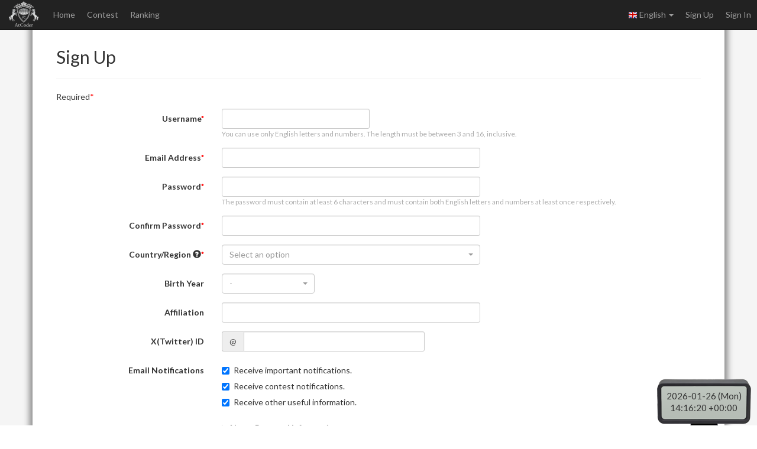

--- FILE ---
content_type: text/html; charset=utf-8
request_url: https://atcoder.jp/register?continue=https%3A%2F%2Fatcoder.jp%2Fcontests%2Fabc012
body_size: 6777
content:





<!DOCTYPE html>
<html>
<head>
	<title>Sign Up - AtCoder</title>
	<meta http-equiv="Content-Type" content="text/html; charset=utf-8">
	<meta http-equiv="Content-Language" content="en">
	<meta name="viewport" content="width=device-width,initial-scale=1.0">
	<meta name="format-detection" content="telephone=no">
	<meta name="google-site-verification" content="nXGC_JxO0yoP1qBzMnYD_xgufO6leSLw1kyNo2HZltM" />

	
	<script async src="https://www.googletagmanager.com/gtag/js?id=G-RC512FD18N"></script>
	<script>
		window.dataLayer = window.dataLayer || [];
		function gtag(){dataLayer.push(arguments);}
		gtag('js', new Date());
		gtag('set', 'user_properties', {
			
				'login_status': 'logged_out',
			
		});
		gtag('config', 'G-RC512FD18N');
	</script>

	
	<meta name="description" content="AtCoder is a programming contest site for anyone from beginners to experts. We hold weekly programming contests online.">
	<meta name="author" content="AtCoder Inc.">

	<meta property="og:site_name" content="AtCoder">
	
	<meta property="og:title" content="Sign Up - AtCoder" />
	<meta property="og:description" content="AtCoder is a programming contest site for anyone from beginners to experts. We hold weekly programming contests online." />
	<meta property="og:type" content="website" />
	<meta property="og:url" content="https://atcoder.jp/register?continue=https%3A%2F%2Fatcoder.jp%2Fcontests%2Fabc012" />
	<meta property="og:image" content="https://img.atcoder.jp/assets/atcoder.png" />
	<meta name="twitter:card" content="summary" />
	<meta name="twitter:site" content="@atcoder" />
	
	<meta property="twitter:title" content="Sign Up - AtCoder" />

	<link href="//fonts.googleapis.com/css?family=Lato:400,700" rel="stylesheet" type="text/css">
	<link rel="stylesheet" type="text/css" href="//img.atcoder.jp/public/ed350e7/css/bootstrap.min.css">
	<link rel="stylesheet" type="text/css" href="//img.atcoder.jp/public/ed350e7/css/base.css">
	<link rel="shortcut icon" type="image/png" href="//img.atcoder.jp/assets/favicon.png">
	<link rel="apple-touch-icon" href="//img.atcoder.jp/assets/atcoder.png">
	<script src="//img.atcoder.jp/public/ed350e7/js/lib/jquery-1.9.1.min.js"></script>
	<script src="//img.atcoder.jp/public/ed350e7/js/lib/bootstrap.min.js"></script>
	<script src="//img.atcoder.jp/public/ed350e7/js/cdn/js.cookie.min.js"></script>
	<script src="//img.atcoder.jp/public/ed350e7/js/cdn/moment.min.js"></script>
	<script src="//img.atcoder.jp/public/ed350e7/js/cdn/moment_js-ja.js"></script>
	<script>
		var LANG = "en";
		var userScreenName = "";
		var csrfToken = "2FRB7fzw5RWx0euxJbB29vlVpk2UZhYo5ErxuM6KHwE="
	</script>
	<script src="//img.atcoder.jp/public/ed350e7/js/utils.js"></script>
	
	
	
		<link href="//img.atcoder.jp/public/ed350e7/css/cdn/select2.min.css" rel="stylesheet" />
		<link href="//img.atcoder.jp/public/ed350e7/css/cdn/select2-bootstrap.min.css" rel="stylesheet" />
		<script src="//img.atcoder.jp/public/ed350e7/js/lib/select2.min.js"></script>
	
	
	
	
	
	
	
	
	<script src="//img.atcoder.jp/public/ed350e7/js/register.js"></script>
	
	
	
	<script src="//img.atcoder.jp/public/ed350e7/js/base.js"></script>
</head>

<body>

<script type="text/javascript">
	var __pParams = __pParams || [];
	__pParams.push({client_id: '468', c_1: 'atcodercontest', c_2: 'ClientSite'});
</script>
<script type="text/javascript" src="https://cdn.d2-apps.net/js/tr.js" async></script>



<div id="main-div" class="float-container">


	<nav class="navbar navbar-inverse navbar-fixed-top">
		<div class="container-fluid">
			<div class="navbar-header">
				<button type="button" class="navbar-toggle collapsed" data-toggle="collapse" data-target="#navbar-collapse" aria-expanded="false">
					<span class="icon-bar"></span><span class="icon-bar"></span><span class="icon-bar"></span>
				</button>
				<a class="navbar-brand" href="/"></a>
			</div>
			<div class="collapse navbar-collapse" id="navbar-collapse">
				<ul class="nav navbar-nav">
				
					<li><a href="/home">Home</a></li>
					<li><a href="/contests/">Contest</a></li>
					<li><a href="/ranking">Ranking</a></li>
				
				</ul>
				<ul class="nav navbar-nav navbar-right">
					
					<li class="dropdown">
						<a class="dropdown-toggle" data-toggle="dropdown" href="#" role="button" aria-haspopup="true" aria-expanded="false">
							<img src='//img.atcoder.jp/assets/top/img/flag-lang/en.png'> English <span class="caret"></span>
						</a>
						<ul class="dropdown-menu">
							<li><a href="/register?continue=https%3A%2F%2Fatcoder.jp%2Fcontests%2Fabc012&amp;lang=ja"><img src='//img.atcoder.jp/assets/top/img/flag-lang/ja.png'> 日本語</a></li>
							<li><a href="/register?continue=https%3A%2F%2Fatcoder.jp%2Fcontests%2Fabc012&amp;lang=en"><img src='//img.atcoder.jp/assets/top/img/flag-lang/en.png'> English</a></li>
						</ul>
					</li>
					
					
						<li><a href="/register?continue=https%3A%2F%2Fatcoder.jp%2Fcontests%2Fabc012">Sign Up</a></li>
						<li><a href="/login?continue=https%3A%2F%2Fatcoder.jp%2Fcontests%2Fabc012">Sign In</a></li>
					
				</ul>
			</div>
		</div>
	</nav>

	<form method="POST" name="form_logout" action="/logout?continue=https%3A%2F%2Fatcoder.jp%2Fcontests%2Fabc012">
		<input type="hidden" name="csrf_token" value="2FRB7fzw5RWx0euxJbB29vlVpk2UZhYo5ErxuM6KHwE=" />
	</form>
	<div id="main-container" class="container"
		 	style="">
		


<div class="row">
	<div class="col-sm-12">
		<h2>Sign Up</h2>
		<hr>
		
	

<p><span class="required">Required</span></p>

	<form name="register_form" class="form-horizontal" action="" method="POST">

	
		
		<div class="form-group ">
			<label class="control-label col-sm-3 required" for="input-userscreenname">Username</label>
			<div class="col-sm-3">
				<input type="text" pattern="^[a-zA-Z0-9_]{3,16}$" class="form-control" id="input-userscreenname"
					   name="ri.UserScreenName" value="" required/>
				<span class="error"></span>
			</div>
			<div id="status-userscreenname" class="col-sm-6">
				<span id="status-userscreenname-icon"></span>
				<span id="status-userscreenname-message"></span>
			</div>
			<small class="gray col-sm-offset-3 col-sm-9">You can use only English letters and numbers. The length must be between 3 and 16, inclusive.</small>
			
		</div>
		
	
	
	
		
		<div class="form-group ">
			<label class="control-label col-sm-3 required" for="ri.Mail">Email Address</label>
			<div class="col-sm-5">
				<input type="email" class="form-control" id="ri.Mail"
						name="ri.Mail" value="" required/>
				<span class="error"></span>
			</div>
		</div>
		
	
	
		
		<div class="form-group ">
			<label class="control-label col-sm-3 required" for="ri.Password">Password</label>
			<div class="col-sm-5">
				<input type="password" class="form-control" id="ri.Password"
					   name="ri.Password" minlength="6" required/>
				<span class="error"></span>
			</div>
			<small class="gray col-sm-offset-3 col-sm-9">The password must contain at least 6 characters and must contain both English letters and numbers at least once respectively.</small>
		</div>
		
		
		<div class="form-group ">
			<label class="control-label col-sm-3 required" for="ri.PasswordConfirm">Confirm Password</label>
			<div class="col-sm-5">
				<input type="password" class="form-control" id="ri.PasswordConfirm"
					   name="ri.PasswordConfirm" minlength="6" required/>
				<span class="error"></span>
			</div>
		</div>
		

		
		
			<div class="form-group " style="display:none;">
				<label class="control-label col-sm-3 required" for="username">Username</label>
				<div class="col-sm-5">
					<input type="text" class="form-control" id="username" name="username" value="" />
					<span class="error"></span>
				</div>
			</div>
		
		
			<div class="form-group " style="display:none;">
				<label class="control-label col-sm-3 required" for="url">URL</label>
				<div class="col-sm-5">
					<input type="text" class="form-control" id="url" name="url" value="" required/>
					<span class="error"></span>
				</div>
			</div>
		
		
			<div class="form-group " style="display:none;">
				<label class="control-label col-sm-3 required" for="nickname">Nickname</label>
				<div class="col-sm-5">
					<input type="text" class="form-control" id="nickname" name="nickname" value="" required/>
					<span class="error"></span>
				</div>
			</div>
		
		<script>
			$(function() {
				$('#url').val('dummy');
				$('#submit').click(function() {
					$('#nickname').val('DUMMY');
				});
			});
		</script>
	

	
	<div class="form-group ">
		<label class="control-label col-sm-3 required" for="ri.Country">Country/Region <span class='glyphicon glyphicon-question-sign' aria-hidden='true' data-html='true' data-toggle='tooltip' title="Country/region you're representing."></span></label>
		<div class="col-sm-5">
			<select class="form-control" id="ri.Country" name="ri.Country" data-placeholder="Select an option" required>
				<option></option>
				
					<option value="AF">Afghanistan</option>
				
					<option value="AL">Albania</option>
				
					<option value="DZ">Algeria</option>
				
					<option value="AD">Andorra</option>
				
					<option value="AO">Angola</option>
				
					<option value="AG">Antigua and Barbuda</option>
				
					<option value="AR">Argentina</option>
				
					<option value="AM">Armenia</option>
				
					<option value="AU">Australia</option>
				
					<option value="AT">Austria</option>
				
					<option value="AZ">Azerbaijan</option>
				
					<option value="BS">Bahamas</option>
				
					<option value="BH">Bahrain</option>
				
					<option value="BD">Bangladesh</option>
				
					<option value="BB">Barbados</option>
				
					<option value="BY">Belarus</option>
				
					<option value="BE">Belgium</option>
				
					<option value="BZ">Belize</option>
				
					<option value="BJ">Benin</option>
				
					<option value="BT">Bhutan</option>
				
					<option value="BO">Bolivia</option>
				
					<option value="BA">Bosnia and Herzegovina</option>
				
					<option value="BW">Botswana</option>
				
					<option value="BR">Brazil</option>
				
					<option value="BN">Brunei</option>
				
					<option value="BG">Bulgaria</option>
				
					<option value="BF">Burkina Faso</option>
				
					<option value="BI">Burundi</option>
				
					<option value="KH">Cambodia</option>
				
					<option value="CM">Cameroon</option>
				
					<option value="CA">Canada</option>
				
					<option value="CV">Cape Verde</option>
				
					<option value="CF">Central African Republic</option>
				
					<option value="TD">Chad</option>
				
					<option value="CL">Chile</option>
				
					<option value="CN">China</option>
				
					<option value="CO">Colombia</option>
				
					<option value="KM">Comoros</option>
				
					<option value="CK">Cook</option>
				
					<option value="CR">Costa Rica</option>
				
					<option value="HR">Croatia</option>
				
					<option value="CU">Cuba</option>
				
					<option value="CY">Cyprus</option>
				
					<option value="CZ">Czech Republic</option>
				
					<option value="CI">Côte d&#39;Ivoire</option>
				
					<option value="CD">Democratic Republic of the Congo</option>
				
					<option value="DK">Denmark</option>
				
					<option value="DJ">Djibouti</option>
				
					<option value="DM">Dominica</option>
				
					<option value="DO">Dominican Republic</option>
				
					<option value="EC">Ecuador</option>
				
					<option value="EG">Egypt</option>
				
					<option value="SV">El Salvador</option>
				
					<option value="GQ">Equatorial Guinea</option>
				
					<option value="ER">Eritrea</option>
				
					<option value="EE">Estonia</option>
				
					<option value="SZ">Eswatini</option>
				
					<option value="ET">Ethiopia</option>
				
					<option value="FJ">Fiji</option>
				
					<option value="FI">Finland</option>
				
					<option value="FR">France</option>
				
					<option value="GA">Gabon</option>
				
					<option value="GM">Gambia</option>
				
					<option value="GE">Georgia</option>
				
					<option value="DE">Germany</option>
				
					<option value="GH">Ghana</option>
				
					<option value="GR">Greece</option>
				
					<option value="GD">Grenada</option>
				
					<option value="GT">Guatemala</option>
				
					<option value="GN">Guinea</option>
				
					<option value="GW">Guinea-Bissau</option>
				
					<option value="GY">Guyana</option>
				
					<option value="HT">Haiti</option>
				
					<option value="HN">Honduras</option>
				
					<option value="HK">Hong Kong</option>
				
					<option value="HU">Hungary</option>
				
					<option value="IS">Iceland</option>
				
					<option value="IN">India</option>
				
					<option value="ID">Indonesia</option>
				
					<option value="IR">Iran</option>
				
					<option value="IQ">Iraq</option>
				
					<option value="IE">Ireland</option>
				
					<option value="IL">Israel</option>
				
					<option value="IT">Italy</option>
				
					<option value="JM">Jamaica</option>
				
					<option value="JP">Japan</option>
				
					<option value="JO">Jordan</option>
				
					<option value="KZ">Kazakhstan</option>
				
					<option value="KE">Kenya</option>
				
					<option value="KI">Kiribati</option>
				
					<option value="XK">Kosovo</option>
				
					<option value="KW">Kuwait</option>
				
					<option value="KG">Kyrgyz Republic</option>
				
					<option value="LA">Laos</option>
				
					<option value="LV">Latvia</option>
				
					<option value="LB">Lebanon</option>
				
					<option value="LS">Lesotho</option>
				
					<option value="LR">Liberia</option>
				
					<option value="LY">Libya</option>
				
					<option value="LI">Liechtenstein</option>
				
					<option value="LT">Lithuania</option>
				
					<option value="LU">Luxembourg</option>
				
					<option value="MG">Madagascar</option>
				
					<option value="MW">Malawi</option>
				
					<option value="MY">Malaysia</option>
				
					<option value="MV">Maldives</option>
				
					<option value="ML">Mali</option>
				
					<option value="MT">Malta</option>
				
					<option value="MH">Marshall</option>
				
					<option value="MR">Mauritania</option>
				
					<option value="MU">Mauritius</option>
				
					<option value="MX">Mexico</option>
				
					<option value="FM">Micronesia</option>
				
					<option value="MD">Moldova</option>
				
					<option value="MC">Monaco</option>
				
					<option value="MN">Mongolia</option>
				
					<option value="ME">Montenegro</option>
				
					<option value="MA">Morocco</option>
				
					<option value="MZ">Mozambique</option>
				
					<option value="MM">Myanmar</option>
				
					<option value="NA">Namibia</option>
				
					<option value="NR">Nauru</option>
				
					<option value="NP">Nepal</option>
				
					<option value="NL">Netherlands</option>
				
					<option value="NZ">New Zealand</option>
				
					<option value="NI">Nicaragua</option>
				
					<option value="NE">Niger</option>
				
					<option value="NG">Nigeria</option>
				
					<option value="NU">Niue</option>
				
					<option value="MK">North Macedonia</option>
				
					<option value="NO">Norway</option>
				
					<option value="OM">Oman</option>
				
					<option value="PK">Pakistan</option>
				
					<option value="PW">Palau</option>
				
					<option value="PS">Palestine</option>
				
					<option value="PA">Panama</option>
				
					<option value="PG">Papua New Guinea</option>
				
					<option value="PY">Paraguay</option>
				
					<option value="PE">Peru</option>
				
					<option value="PH">Philippines</option>
				
					<option value="PL">Poland</option>
				
					<option value="PT">Portugal</option>
				
					<option value="QA">Qatar</option>
				
					<option value="CG">Republic of Congo</option>
				
					<option value="KR">Republic of Korea</option>
				
					<option value="ZA">Republic of South Africa</option>
				
					<option value="RO">Romania</option>
				
					<option value="RU">Russia</option>
				
					<option value="RW">Rwanda</option>
				
					<option value="KN">Saint Christopher and Nevis</option>
				
					<option value="LC">Saint Lucia</option>
				
					<option value="VC">Saint Vincent</option>
				
					<option value="WS">Samoa</option>
				
					<option value="SM">San Marino</option>
				
					<option value="ST">Sao Tome and Principe</option>
				
					<option value="SA">Saudi Arabia</option>
				
					<option value="SN">Senegal</option>
				
					<option value="RS">Serbia</option>
				
					<option value="SC">Seychelles</option>
				
					<option value="SL">Sierra Leone</option>
				
					<option value="SG">Singapore</option>
				
					<option value="SK">Slovakia</option>
				
					<option value="SI">Slovenia</option>
				
					<option value="SB">Solomon</option>
				
					<option value="SO">Somalia</option>
				
					<option value="SS">South Sudan</option>
				
					<option value="ES">Spain</option>
				
					<option value="LK">Sri Lanka</option>
				
					<option value="SD">Sudan</option>
				
					<option value="SR">Suriname</option>
				
					<option value="SE">Sweden</option>
				
					<option value="CH">Switzerland</option>
				
					<option value="SY">Syria</option>
				
					<option value="TW">Taiwan</option>
				
					<option value="TJ">Tajikistan</option>
				
					<option value="TZ">Tanzania</option>
				
					<option value="TH">Thailand</option>
				
					<option value="TL">Timor-Leste</option>
				
					<option value="TG">Togo</option>
				
					<option value="TO">Tonga</option>
				
					<option value="TT">Trinidad and Tobago</option>
				
					<option value="TN">Tunisia</option>
				
					<option value="TR">Turkey</option>
				
					<option value="TM">Turkmenistan</option>
				
					<option value="TV">Tuvalu</option>
				
					<option value="UG">Uganda</option>
				
					<option value="UA">Ukraine</option>
				
					<option value="AE">United Arab Emirates</option>
				
					<option value="GB">United Kingdom</option>
				
					<option value="US">United States of America</option>
				
					<option value="UY">Uruguay</option>
				
					<option value="UZ">Uzbekistan</option>
				
					<option value="VU">Vanuatu</option>
				
					<option value="VA">Vatican</option>
				
					<option value="VE">Venezuela</option>
				
					<option value="VN">Viet Nam</option>
				
					<option value="YE">Yemen</option>
				
					<option value="ZM">Zambia</option>
				
					<option value="ZW">Zimbabwe</option>
				
					<option value="XX">Other</option>
				
			</select>
			<span class="error"></span>
		</div>
	</div>
	
	
	<div class="form-group ">
		<label class="control-label col-sm-3" for="ri.BirthYear">Birth Year</label>
		<div class="col-sm-2">
			<select class="form-control" id="ri.BirthYear" data-placeholder="-" data-allow-clear="true" name="ri.BirthYear">
				<option></option>
				
					<option value="2026">2026</option>
				
					<option value="2025">2025</option>
				
					<option value="2024">2024</option>
				
					<option value="2023">2023</option>
				
					<option value="2022">2022</option>
				
					<option value="2021">2021</option>
				
					<option value="2020">2020</option>
				
					<option value="2019">2019</option>
				
					<option value="2018">2018</option>
				
					<option value="2017">2017</option>
				
					<option value="2016">2016</option>
				
					<option value="2015">2015</option>
				
					<option value="2014">2014</option>
				
					<option value="2013">2013</option>
				
					<option value="2012">2012</option>
				
					<option value="2011">2011</option>
				
					<option value="2010">2010</option>
				
					<option value="2009">2009</option>
				
					<option value="2008">2008</option>
				
					<option value="2007">2007</option>
				
					<option value="2006">2006</option>
				
					<option value="2005">2005</option>
				
					<option value="2004">2004</option>
				
					<option value="2003">2003</option>
				
					<option value="2002">2002</option>
				
					<option value="2001">2001</option>
				
					<option value="2000">2000</option>
				
					<option value="1999">1999</option>
				
					<option value="1998">1998</option>
				
					<option value="1997">1997</option>
				
					<option value="1996">1996</option>
				
					<option value="1995">1995</option>
				
					<option value="1994">1994</option>
				
					<option value="1993">1993</option>
				
					<option value="1992">1992</option>
				
					<option value="1991">1991</option>
				
					<option value="1990">1990</option>
				
					<option value="1989">1989</option>
				
					<option value="1988">1988</option>
				
					<option value="1987">1987</option>
				
					<option value="1986">1986</option>
				
					<option value="1985">1985</option>
				
					<option value="1984">1984</option>
				
					<option value="1983">1983</option>
				
					<option value="1982">1982</option>
				
					<option value="1981">1981</option>
				
					<option value="1980">1980</option>
				
					<option value="1979">1979</option>
				
					<option value="1978">1978</option>
				
					<option value="1977">1977</option>
				
					<option value="1976">1976</option>
				
					<option value="1975">1975</option>
				
					<option value="1974">1974</option>
				
					<option value="1973">1973</option>
				
					<option value="1972">1972</option>
				
					<option value="1971">1971</option>
				
					<option value="1970">1970</option>
				
					<option value="1969">1969</option>
				
					<option value="1968">1968</option>
				
					<option value="1967">1967</option>
				
					<option value="1966">1966</option>
				
					<option value="1965">1965</option>
				
					<option value="1964">1964</option>
				
					<option value="1963">1963</option>
				
					<option value="1962">1962</option>
				
					<option value="1961">1961</option>
				
					<option value="1960">1960</option>
				
					<option value="1959">1959</option>
				
					<option value="1958">1958</option>
				
					<option value="1957">1957</option>
				
					<option value="1956">1956</option>
				
					<option value="1955">1955</option>
				
					<option value="1954">1954</option>
				
					<option value="1953">1953</option>
				
					<option value="1952">1952</option>
				
					<option value="1951">1951</option>
				
					<option value="1950">1950</option>
				
					<option value="1949">1949</option>
				
					<option value="1948">1948</option>
				
					<option value="1947">1947</option>
				
					<option value="1946">1946</option>
				
					<option value="1945">1945</option>
				
					<option value="1944">1944</option>
				
					<option value="1943">1943</option>
				
					<option value="1942">1942</option>
				
					<option value="1941">1941</option>
				
					<option value="1940">1940</option>
				
					<option value="1939">1939</option>
				
					<option value="1938">1938</option>
				
					<option value="1937">1937</option>
				
					<option value="1936">1936</option>
				
					<option value="1935">1935</option>
				
					<option value="1934">1934</option>
				
					<option value="1933">1933</option>
				
					<option value="1932">1932</option>
				
					<option value="1931">1931</option>
				
					<option value="1930">1930</option>
				
					<option value="1929">1929</option>
				
					<option value="1928">1928</option>
				
					<option value="1927">1927</option>
				
			</select>
			<span class="error"></span>
		</div>
	</div>
	
	
	<div class="form-group ">
		<label class="control-label col-sm-3" for="ri.Affiliation">Affiliation</label>
		<div class="col-sm-5">
			<input type="text" class="form-control" id="ri.Affiliation"
				   name="ri.Affiliation" value=""/>
			<span class="error"></span>
		</div>
	</div>
	
	
	<div class="form-group ">
		<label class="control-label col-sm-3" for="ri.TwitterId">X(Twitter) ID</label>
		<div class="col-sm-4">
			<div class="input-group">
				<span class="input-group-addon">@</span>
				<input type="text" pattern="^[a-zA-Z0-9_]{0,15}$" class="form-control" id="ri.TwitterId"
					   name="ri.TwitterId" value=""/>
			</div>
			<span class="error"></span>
		</div>
	</div>
	
	

	
	<div class="form-group">
		<label class="control-label col-sm-3" for="notification">Email Notifications</label>
		<div class="col-sm-5" id="notification">
			<div class="checkbox">
				<label>
					<input type="checkbox" name="notification[]" value="0" checked>
					Receive important notifications.
				</label>
			</div>
			<div class="checkbox">
				<label>
					<input type="checkbox" name="notification[]" value="1" checked>
					Receive contest notifications.
				</label>
			</div>
			<div class="checkbox">
				<label>
					<input type="checkbox" name="notification[]" value="2" checked>
					Receive other useful information.
				</label>
			</div>
		</div>
	</div>
	

	
		
	<div class="form-group ">
		<label class="control-label col-sm-3" for='privacy'></label>
		<div class="col-sm-9">
			<dl id="personal">
				<dt>▶About Personal Information</dt>
				<dd style="display:none;">
					<div class="panel panel-default"><div class="panel-body">
							<h5>Purpose of Use</h5>
							<ul>
								<li>We will use User&#39;s Personal Information solely for the following purposes:</li>
							</ul>
							<ol>
								<li>To provide the Services as well as guidance and information in relation thereto;</li>
								<li>To customize Services, information on the Service pages and the distribution of advertising based on the age, occupation, gender, hobbies and preferences, etc. of Users;</li>
								<li>To improve the Services, and for the development of new services, etc.;</li>
								<li>To prevent the usage of Services in a manner that violates the Terms of Use; or</li>
								<li>To create statistical data about the Services that are processed in a manner so that individuals cannot be identified.</li>
							</ol>

							<h5>Entrusting of personal information</h5>
							<ul>
								<li>We may entrust the handling of personal information to a third party. In this case, we will supervise that third party as necessary and as appropriate to ensure that the entrusted personal information is securely managed.</li>
							</ul>

							<h5>Provision of personal information to third parties.</h5>
							<ul>
								<li>We will never provide your personal information to a third party without your consent other than when based on laws and regulations.</li>
							</ul>

							<h5>Requests for the disclosure, etc. of your personal information</h5>
							<ul>
								<li>You may request that we notify you of the purpose of use of your personal information, disclose the contents of said information, make corrections or additions to or delete the contents of said information, discontinue using or providing said information, or erase said information (collectively referred to as requests for the &#34;disclosure, etc.&#34; of your personal information). We accept requests for the disclosure, etc. of personal information in our possession via our &#34;Personal Information Complaints and Enquiries Desk&#34; (details provided below).</li>
							</ul>

							<h5>Important notes concerning the input of personal information</h5>
							<ul>
								<li>Please note that we may be unable to provide the optimal answers if you do not provide all the necessary information.</li>
							</ul>

							<h5>Personal information protection manager</h5>
							<ul>
								<li>AtCoder Inc. Director Kensho Aoki support@atcoder.jp</li>
							</ul>

							<h5>Personal Information Complaints and Enquiries Desk</h5>
							<ul>
								<li>AtCoder Inc. Complaints and Enquiries Desk E-mail: support@atcoder.jp</li>
							</ul>
						</div></div>
				</dd>
			</dl>

			<div class="checkbox">
				<label class="required">
					<input type="checkbox" id='privacy' name='privacy' value="true"  required/>
					<span>I agree with handling personal information.</span>
				</label>
			</div>
			<span class="error"></span>
		</div>
	</div>

<script>$(function(){$("#personal dt").click(function(){$(this).next().slideToggle();});});</script>
		<hr>
		<p class="col-sm-offset-3">You shall be deemed to have agreed all the <a href="/tos">Terms of service</a> when you sign up.</p>
		<hr>

		<div class="form-group">
			<div class="col-sm-offset-3">
			<script src="https://challenges.cloudflare.com/turnstile/v0/api.js" async defer></script>

<div class="cf-challenge" data-sitekey="0x4AAAAAAA6HJUmmLP7mLxx0" data-theme="light"></div>

			</div>
		</div>
	
	<input type="hidden" name="csrf_token" value="2FRB7fzw5RWx0euxJbB29vlVpk2UZhYo5ErxuM6KHwE=" />
	<div class="form-group">
		<label class="control-label col-sm-3" for="submit"></label>
		<div class="col-sm-5">
			
				<button type="submit" class="btn btn-primary" id="submit">Sign Up</button>
			
		</div>
	</div>
</form>
	</div>
</div>





		
			<hr>
			
			
			
<div class="a2a_kit a2a_kit_size_20 a2a_default_style pull-right" data-a2a-url="https://atcoder.jp/register?continue=https%3A%2F%2Fatcoder.jp%2Fcontests%2Fabc012&amp;lang=en" data-a2a-title="Sign Up - AtCoder">
	<a class="a2a_button_facebook"></a>
	<a class="a2a_button_twitter"></a>
	
		<a class="a2a_button_telegram"></a>
	
	<a class="a2a_dd" href="https://www.addtoany.com/share"></a>
</div>

		
		<script async src="//static.addtoany.com/menu/page.js"></script>
		
	</div> 
	<hr>
</div> 

	<div class="container" style="margin-bottom: 80px;">
			<footer class="footer">
			
			<ul>
				<li><a href="/tos">Terms of service</a></li>
				<li><a href="/privacy">Privacy Policy</a></li>
				<li><a href="/personal">Information Protection Policy</a></li>
				<li><a href="/company">Company</a></li>
				<li><a href="/faq">FAQ</a></li>
				<li><a href="/contact">Contact</a></li>
				
			</ul>
			<div class="text-center">
					<small id="copyright">Copyright Since 2012 &copy;<a href="http://atcoder.co.jp">AtCoder Inc.</a> All rights reserved.</small>
			</div>
			</footer>
	</div>
	<p id="fixed-server-timer" ></p>
	<div id="scroll-page-top" style="display:none;"><span class="glyphicon glyphicon-arrow-up" aria-hidden="true"></span> Page Top</div>

</body>
</html>





--- FILE ---
content_type: text/plain; charset=utf-8
request_url: https://atcoder.jp/servertime?ts={}
body_size: 93
content:
2026-01-26 23:16:17+0900